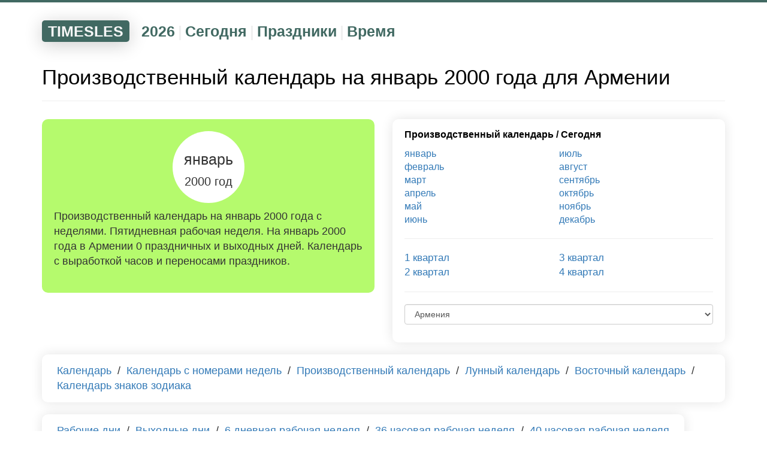

--- FILE ---
content_type: text/html; charset=UTF-8
request_url: https://timesles.com/ru/calendar/business/months/2000-01/armenia-10/
body_size: 7886
content:
<!doctypehtml><html lang="ru"><link href=/favicon.ico rel="shortcut icon"type=image/x-icon><meta charset="UTF-8"><meta content="IE=edge"http-equiv=X-UA-Compatible><meta content="width=device-width,initial-scale=1"name=viewport><title>Производственный календарь на январь 2000 года с праздниками в Армении | Распечатать и скачать календарь</title><meta content="Производственный онлайн календарь с праздниками и выходных днями в Армении на январь 2000 года. Распечатать производственный табель календарь с часами на пятидневную рабочую неделю на январь 2000 года. Скачать производственный календарь с неделями по месяцам на январь 2000."name=description><link href="https://timesles.com/en/calendar/business/months/2000-01/armenia-10/"hreflang="en"rel=alternate><link href="https://timesles.com/es/calendar/business/months/2000-01/armenia-10/"hreflang="es"rel=alternate><link href="https://timesles.com/hi/calendar/business/months/2000-01/armenia-10/"hreflang="hi"rel=alternate><link href="https://timesles.com/bn/calendar/business/months/2000-01/armenia-10/"hreflang="bn"rel=alternate><link href="https://timesles.com/pt/calendar/business/months/2000-01/armenia-10/"hreflang="pt"rel=alternate><link href="https://timesles.com/ja/calendar/business/months/2000-01/armenia-10/"hreflang="ja"rel=alternate><link href="https://timesles.com/de/calendar/business/months/2000-01/armenia-10/"hreflang="de"rel=alternate><link href="https://timesles.com/ko/calendar/business/months/2000-01/armenia-10/"hreflang="ko"rel=alternate><link href="https://timesles.com/fr/calendar/business/months/2000-01/armenia-10/"hreflang="fr"rel=alternate><link href="https://timesles.com/jv/calendar/business/months/2000-01/armenia-10/"hreflang="jv"rel=alternate><link href="https://timesles.com/vi/calendar/business/months/2000-01/armenia-10/"hreflang="vi"rel=alternate><link href="https://timesles.com/it/calendar/business/months/2000-01/armenia-10/"hreflang="it"rel=alternate><link href="https://timesles.com/tr/calendar/business/months/2000-01/armenia-10/"hreflang="tr"rel=alternate><link href="https://timesles.com/uk/calendar/business/months/2000-01/armenia-10/"hreflang="uk"rel=alternate><link href="https://timesles.com/th/calendar/business/months/2000-01/armenia-10/"hreflang="th"rel=alternate><link href="https://timesles.com/pl/calendar/business/months/2000-01/armenia-10/"hreflang="pl"rel=alternate><link href="https://timesles.com/az/calendar/business/months/2000-01/armenia-10/"hreflang="az"rel=alternate><link href="https://timesles.com/ro/calendar/business/months/2000-01/armenia-10/"hreflang="ro"rel=alternate><link href="https://timesles.com/uz/calendar/business/months/2000-01/armenia-10/"hreflang="uz"rel=alternate><link href="https://timesles.com/hu/calendar/business/months/2000-01/armenia-10/"hreflang="hu"rel=alternate><link href="https://timesles.com/el/calendar/business/months/2000-01/armenia-10/"hreflang="el"rel=alternate><link href="https://timesles.com/cs/calendar/business/months/2000-01/armenia-10/"hreflang="cs"rel=alternate><link href="https://timesles.com/zh/calendar/business/months/2000-01/armenia-10/"hreflang="zh"rel=alternate><link href="https://timesles.com/ru/calendar/business/months/2000-01/armenia-10/"rel=canonical><meta name="csrf-param" content="_csrf">
<meta name="csrf-token" content="ZPgapNUxhv5GiVulRuDHN54RQ_X_9W6YM8srY6N1vDhdqinWk0XDsC_EbtAwrf585kAow7GbW65Hj19Q0jzfSQ==">

<link href="/assets/df90a9ee/css/bootstrap.css" rel="stylesheet">
<link href="/assets/3652990/yii2-fontawesome/assets/css/font-awesome.min.css" rel="stylesheet">
<link href="/css/scss/main.min.css" rel="stylesheet">
<script src="/assets/cd2ff0ff/jquery.js"></script>
<script src="/assets/10499c11/yii.js"></script>
<script src="/assets/df90a9ee/js/bootstrap.js"></script>
<script src="/js/main.js"></script>
<script src="/js/lightzoom.js"></script>
<script src="/js/moment.min.js"></script>
<script src="/js/moment-timezone-with-data.min.js"></script>
<script src="/js/clock.js"></script><script async src="https://pagead2.googlesyndication.com/pagead/js/adsbygoogle.js?client=ca-pub-9891942531980624"crossorigin=anonymous></script><script>window.yaContextCb=window.yaContextCb||[]</script><script async src=https://yandex.ru/ads/system/context.js></script><body role=document><div class=wrap><script>window.yaContextCb.push(() => {
            Ya.Context.AdvManager.render({
                "blockId": "R-A-1598540-2",
                "type": "fullscreen",
                "platform": "desktop"
            })
        })</script><script>window.yaContextCb.push(() => {
            Ya.Context.AdvManager.render({
                "blockId": "R-A-1598540-4",
                "type": "fullscreen",
                "platform": "touch"
            })
        })</script><div class=menu><div class="container navigation-container"><div class=navigation><div class=navigation-header><a href="/ru/">TIMESLES</a></div><div class=navigation-items><div class=navigation-item><a href="/ru/calendar/years/2026/">2026</a></div><div class=navigation-separator>|</div><div class=navigation-item><a href="/ru/calendar/days/today/">Сегодня</a></div><div class=navigation-separator>|</div><div class=navigation-item><a href="/ru/holidays/years/2026/">Праздники</a></div><div class=navigation-separator>|</div><div class=navigation-item><a href="/ru/time/">Время</a></div></div></div></div></div><div class=container><div class=rflex><div id=yandex_rtb_R-A-1598540-1></div><script>window.yaContextCb.push(()=>{
                        Ya.Context.AdvManager.render({
                            renderTo: 'yandex_rtb_R-A-1598540-1',
                            blockId: 'R-A-1598540-1'
                        })
                    })</script></div><a name="calendar-2000"></a><h1 class=main-page-h1>Производственный календарь на январь 2000 года для Армении</h1><hr><div class=row><div class="col-xxs-12 col-xs-6 current-date"><div class=current-date-div><div class=current-date-one><div class=current-date-year>январь<br><span class=current-date-month>2000&nbsp;год</span></div></div><div class=current-date-text>Производственный календарь на январь 2000 года с неделями. Пятидневная рабочая неделя. На январь 2000 года в Армении 0 праздничных и выходных дней. Календарь с выработкой часов и переносами праздников.</div></div></div><div class="col-xxs-12 col-xs-6 plates"><div class=plate><div class=plate-header><a href="/ru/calendar/business/years/2000/">Производственный календарь</a> / <a href="/ru/calendar/days/today/">Сегодня</a></div><div class=plate-links><div class="col-xs-6 plate-links-col"><a href="/ru/calendar/business/months/2000-01/armenia-10/">январь</a><br><a href="/ru/calendar/business/months/2000-02/armenia-10/">февраль</a><br><a href="/ru/calendar/business/months/2000-03/armenia-10/">март</a><br><a href="/ru/calendar/business/months/2000-04/armenia-10/">апрель</a><br><a href="/ru/calendar/business/months/2000-05/armenia-10/">май</a><br><a href="/ru/calendar/business/months/2000-06/armenia-10/">июнь</a><br></div><div class="col-xs-6 plate-links-col"><a href="/ru/calendar/business/months/2000-07/armenia-10/">июль</a><br><a href="/ru/calendar/business/months/2000-08/armenia-10/">август</a><br><a href="/ru/calendar/business/months/2000-09/armenia-10/">сентябрь</a><br><a href="/ru/calendar/business/months/2000-10/armenia-10/">октябрь</a><br><a href="/ru/calendar/business/months/2000-11/armenia-10/">ноябрь</a><br><a href="/ru/calendar/business/months/2000-12/armenia-10/">декабрь</a><br></div></div><div class=plate-links><hr></div><div class=c-links-block><div class="col-xs-6 c-links-mp-months"><a href="/ru/calendar/business/quarters/2000/1/armenia-10/">1 квартал</a><br><a href="/ru/calendar/business/quarters/2000/2/armenia-10/">2 квартал</a><br></div><div class="col-xs-6 c-links-mp-months"><a href="/ru/calendar/business/quarters/2000/3/armenia-10/">3 квартал</a><br><a href="/ru/calendar/business/quarters/2000/4/armenia-10/">4 квартал</a><br></div></div><div class=c-links-block><hr></div><div class=plate-links><form id=form><div class=form-group><script>let url = 'https://timesles.com/ru/calendar/business/months/2000-01/';</script><select class=form-control id=selectCountry><option>Армения</option><option value="australia-12">Австралия</option><option value="austria-13">Австрия</option><option value="azerbaijan-14">Азербайджан</option><option value="albania-2">Албания</option><option value="algeria-3">Алжир</option><option value="american-samoa-4">американское Самоа</option><option value="anguilla-7">Ангилья</option><option value="angola-6">Ангола</option><option value="andorra-5">Андорра</option><option value="antigua-and-barbuda-8">Антигуа и Барбуда</option><option value="argentina-9">Аргентина</option><option value="armenia-10">Армения</option><option value="aruba-11">Аруба</option><option value="afghanistan-1">Афганистан</option><option value="the-bahamas-208">Багамские острова</option><option value="bangladesh-16">Бангладеш</option><option value="barbados-17">Барбадос</option><option value="bahrain-15">Бахрейн</option><option value="belarus-18">Беларусь</option><option value="belize-20">Белиз</option><option value="belgium-19">Бельгия</option><option value="benin-21">Бенин</option><option value="bermuda-22">Бермуды</option><option value="bulgaria-30">Болгария</option><option value="bolivia-24">Боливия</option><option value="bosnia-and-herzegovina-25">Босния и Герцеговина</option><option value="botswana-26">Ботсвана</option><option value="brazil-27">Бразилия</option><option value="british-virgin-islands-28">Британские Виргинские острова</option><option value="brunei-29">Бруней</option><option value="burkina-faso-31">Буркина-Фасо</option><option value="burundi-32">Бурунди</option><option value="bhutan-23">Бутан</option><option value="eswatini-65">В Свазиленде</option><option value="vanuatu-225">Вануату</option><option value="vatican-city-holy-see-226">Ватикан (Святой Престол)</option><option value="hungary-93">Венгрия</option><option value="venezuela-227">Венесуэла</option><option value="us-virgin-islands-223">Виргинские острова США</option><option value="reunion-169">Воссоединение</option><option value="east-timor-58">Восточный Тимор</option><option value="vietnam-228">Вьетнам</option><option value="gabon-74">Габон</option><option value="haiti-90">Гаити</option><option value="guyana-89">Гайана</option><option value="gambia-75">Гамбия</option><option value="ghana-78">Гана</option><option value="guadeloupe-83">Гваделупа</option><option value="guatemala-85">Гватемала</option><option value="guinea-87">Гвинея</option><option value="guinea-bissau-88">Гвинея-Бисау</option><option value="germany-77">Германия</option><option value="guernsey-86">Гернси</option><option value="gibraltar-79">Гибралтар</option><option value="honduras-91">Гондурас</option><option value="hong-kong-92">Гонконг</option><option value="grenada-82">Гренада</option><option value="greenland-81">Гренландия</option><option value="greece-80">Греция</option><option value="georgia-76">Грузия</option><option value="guam-84">Гуам</option><option value="denmark-54">Дания</option><option value="congo-democratic-republic-45">Демократическая Республика Конго</option><option value="jersey-105">Джерси</option><option value="djibouti-56">Джибути</option><option value="dominica-55">Доминика</option><option value="dominican-republic-57">Доминиканская Респблика</option><option value="egypt-60">Египет</option><option value="zambia-231">Замбия</option><option value="zimbabwe-232">Зимбабве</option><option value="israel-100">Израиль</option><option value="india-95">Индия</option><option value="indonesia-96">Индонезия</option><option value="turkey-213">индюк</option><option value="jordan-106">Иордания</option><option value="iraq-98">Ирак</option><option value="iran-97">Иран</option><option value="ireland-99">Ирландия</option><option value="iceland-94">Исландия</option><option value="spain-196">Испания</option><option value="italy-102">Италия</option><option value="yemen-230">Йемен</option><option value="cabo-verde-33">Кабо-Верде</option><option value="kazakhstan-107">Казахстан</option><option value="cayman-islands-37">Каймановы острова</option><option value="cambodia-34">Камбоджа</option><option value="cameroon-35">Камерун</option><option value="canada-36">Канада</option><option value="qatar-168">Катар</option><option value="kenya-108">Кения</option><option value="cyprus-52">Кипр</option><option value="kiribati-109">Кирибати</option><option value="china-41">Китай</option><option value="colombia-42">Колумбия</option><option value="comoros-43">Коморские острова</option><option value="congo-44">Конго</option><option value="kosovo-110">Косово</option><option value="costa-rica-47">Коста-Рика</option><option value="cote-divoire-48">Кот-д'Ивуар</option><option value="cuba-50">Куба</option><option value="kuwait-111">Кувейт</option><option value="kyrgyzstan-112">Кыргызстан</option><option value="curacao-51">Кюрасао</option><option value="laos-113">Лаос</option><option value="latvia-114">Латвия</option><option value="lesotho-116">Лесото</option><option value="liberia-117">Либерия</option><option value="lebanon-115">Ливан</option><option value="libya-118">Ливия</option><option value="lithuania-120">Литва</option><option value="liechtenstein-119">Лихтенштейн</option><option value="luxembourg-121">Люксембург</option><option value="mauritius-132">Маврикий</option><option value="mauritania-131">Мавритания</option><option value="madagascar-123">Мадагаскар</option><option value="macau-122">Макао</option><option value="malawi-124">Малави</option><option value="malaysia-125">Малайзия</option><option value="mali-127">Мали</option><option value="maldives-126">Мальдивы</option><option value="malta-128">Мальта</option><option value="morocco-141">Марокко</option><option value="martinique-130">Мартиника</option><option value="marshall-islands-129">Маршалловы острова</option><option value="mexico-134">Мексика</option><option value="micronesia-135">Микронезия</option><option value="mozambique-142">Мозамбик</option><option value="moldova-136">Молдова</option><option value="monaco-137">Монако</option><option value="mongolia-138">Монголия</option><option value="montserrat-140">Монсеррат</option><option value="myanmar-143">Мьянма</option><option value="namibia-144">Намибия</option><option value="nauru-145">Науру</option><option value="nepal-146">Непал</option><option value="niger-151">Нигер</option><option value="nigeria-152">Нигерия</option><option value="netherlands-147">Нидерланды</option><option value="nicaragua-150">Никарагуа</option><option value="new-zealand-149">Новая Зеландия</option><option value="new-caledonia-148">Новая Каледония</option><option value="norway-156">Норвегия</option><option value="united-arab-emirates-219">Объединенные Арабские Эмираты</option><option value="oman-157">Оман</option><option value="isle-of-man-101">Остров Мэн</option><option value="cook-islands-46">Острова Кука</option><option value="turks-and-caicos-islands-215">Острова Теркс и Кайкос</option><option value="pakistan-158">Пакистан</option><option value="palau-159">Палау</option><option value="panama-160">Панама</option><option value="papua-new-guinea-161">Папуа - Новая Гвинея</option><option value="paraguay-162">Парагвай</option><option value="peru-163">Перу</option><option value="poland-165">Польша</option><option value="portugal-166">Португалия</option><option value="mayotte-133">потерянный</option><option value="puerto-rico-167">Пуэрто-Рико</option><option value="russia-171">Россия</option><option value="rwanda-172">Руанда</option><option value="romania-170">Румыния</option><option value="samoa-179">Самоа</option><option value="san-marino-180">Сан-Марино</option><option value="sao-tome-and-principe-181">Сан-Томе и Принсипи</option><option value="st-barts-198">Санкт-Бартс</option><option value="saudi-arabia-182">Саудовская Аравия</option><option value="saint-vincent-and-the-grenadines-178">Святой Винсент и Гренадины</option><option value="saint-helena-173">Святой Елены</option><option value="north-korea-153">Северная Корея</option><option value="north-macedonia-154">Северная Македония</option><option value="northern-mariana-islands-155">Северные Марианские острова</option><option value="seychelles-185">Сейшельские острова</option><option value="saint-martin-176">Сен-Мартен</option><option value="sint-maarten-188">Сен-Мартен</option><option value="saint-pierre-and-miquelon-177">Сен-Пьер и Микелон</option><option value="senegal-183">Сенегал</option><option value="saint-kitts-and-nevis-174">Сент-Китс и Невис</option><option value="saint-lucia-175">Сент-Люсия</option><option value="serbia-184">Сербия</option><option value="singapore-187">Сингапур</option><option value="syria-203">Сирия</option><option value="slovakia-189">Словакия</option><option value="slovenia-190">Словения</option><option value="united-kingdom-220">Соединенное Королевство</option><option value="united-states-221">Соединенные Штаты</option><option value="solomon-islands-191">Соломоновы острова</option><option value="somalia-192">Сомали</option><option value="el-salvador-61">Спаситель</option><option value="sudan-199">Судан</option><option value="suriname-200">Суринам</option><option value="sierra-leone-186">Сьерра-Леоне</option><option value="tajikistan-205">Таджикистан</option><option value="thailand-207">Таиланд</option><option value="taiwan-204">Тайвань</option><option value="tanzania-206">Танзания</option><option value="togo-209">Того</option><option value="tonga-210">Тонга</option><option value="trinidad-and-tobago-211">Тринидад и Тобаго</option><option value="tuvalu-216">Тувалу</option><option value="tunisia-212">Тунис</option><option value="turkmenistan-214">Туркменистан</option><option value="uganda-217">Уганда</option><option value="uzbekistan-224">Узбекистан</option><option value="ukraine-218">Украина</option><option value="wallis-and-futuna-229">Уоллис и Футуна</option><option value="uruguay-222">Уругвай</option><option value="faroe-islands-68">Фарерские острова</option><option value="fiji-69">Фиджи</option><option value="philippines-164">Филиппины</option><option value="finland-70">Финляндия</option><option value="falkland-islands-67">Фолклендские острова</option><option value="france-71">Франция</option><option value="french-guiana-72">Французская Гвиана</option><option value="french-polynesia-73">Французская Полинезия</option><option value="croatia-49">Хорватия</option><option value="central-african-republic-38">Центрально-Африканская Республика</option><option value="chad-39">Чад</option><option value="montenegro-139">Черногория</option><option value="czechia-53">Чехия</option><option value="chile-40">Чили</option><option value="switzerland-202">Швейцария</option><option value="sweden-201">Швеция</option><option value="sri-lanka-197">Шри-Ланка</option><option value="ecuador-59">Эквадор</option><option value="equatorial-guinea-62">Экваториальная Гвинея</option><option value="eritrea-63">Эритрея</option><option value="estonia-64">Эстония</option><option value="ethiopia-66">Эфиопия</option><option value="south-africa-193">Южная Африка</option><option value="south-korea-194">Южная Корея</option><option value="south-sudan-195">южный Судан</option><option value="jamaica-103">Ямайка</option><option value="japan-104">Япония</option></select></div></form></div></div></div></div><div class="row rflex"><div class="col-xxs-12 plates"><div class=plate-long><a href="/ru/calendar/years/2026/"class=plate-a-margin>Календарь</a> / <a href="/ru/calendar/weeks/2026/"class=plate-a-margin>Календарь с номерами недель</a> / <a href="/ru/calendar/business/years/2026/"class=plate-a-margin>Производственный календарь</a> / <a href="/ru/calendar/moon/years/2026/"class=plate-a-margin>Лунный календарь</a> / <a href="/ru/calendar/eastern/"class=plate-a-margin>Восточный календарь</a> / <a href="/ru/calendar/zodiac/years/2026/"class=plate-a-margin>Календарь знаков зодиака</a></div></div></div><div class="row rflex"><div class="col-xxs-12 plates"><div class=plate-long><a href="/ru/calendar/working/years/2026/"class=plate-a-margin>Рабочие дни</a> / <a href="/ru/calendar/days-off/years/2026/"class=plate-a-margin>Выходные дни</a> / <a href="/ru/calendar/business/six-days/years/2026/"class=plate-a-margin>6 дневная рабочая неделя</a> / <a href="/ru/calendar/business/thirty/years/2026/"class=plate-a-margin>36 часовая рабочая неделя</a> / <a href="/ru/calendar/business/forty/years/2026/"class=plate-a-margin>40 часовая рабочая неделя</a></div></div></div><hr><div class=row><div class="col-xxs-12 col-xs-4 c-prev-next-left"></div><div class="col-xxs-12 col-xs-4 c-prev-next-center">январь</div><div class="col-xxs-12 col-xs-4 c-prev-next-right"><a href="/ru/calendar/business/months/2000-02/armenia-10/">февраль</a></div></div><hr><div class="row rflex myear"><div class="col-xxs-12 col-sm-6 col-xs-12 bmmonth"><div class=bmweek-name><div class=bmday-name>#</div><div class=bmday-name>пн</div><div class=bmday-name>вт</div><div class=bmday-name>ср</div><div class=bmday-name>чт</div><div class=bmday-name>пт</div><div class=bmday-name>сб</div><div class=bmday-name>вс</div></div><div class=bmweek><div class=owno-day><span><a href="/ru/calendar/weeks/1999/52/">52</a></span></div><div class=bmno-day><span></span></div><div class=bmno-day><span></span></div><div class=bmno-day><span></span></div><div class=bmno-day><span></span></div><div class=bmno-day><span></span></div><div class=bmday-off><span>1</span></div><div class=bmday-off><span>2</span></div></div><div class=bmweek><div class=owno-day><span><a href="/ru/calendar/weeks/2000/01/">01</a></span></div><div class=bmday><span>3</span></div><div class=bmday><span>4</span></div><div class=bmday><span>5</span></div><div class=bmday><span>6</span></div><div class=bmday><span>7</span></div><div class=bmday-off><span>8</span></div><div class=bmday-off><span>9</span></div></div><div class=bmweek><div class=owno-day><span><a href="/ru/calendar/weeks/2000/02/">02</a></span></div><div class=bmday><span>10</span></div><div class=bmday><span>11</span></div><div class=bmday><span>12</span></div><div class=bmday><span>13</span></div><div class=bmday><span>14</span></div><div class=bmday-off><span>15</span></div><div class=bmday-off><span>16</span></div></div><div class=bmweek><div class=owno-day><span><a href="/ru/calendar/weeks/2000/03/">03</a></span></div><div class=bmday><span>17</span></div><div class=bmday><span>18</span></div><div class=bmday><span>19</span></div><div class=bmday><span>20</span></div><div class=bmday><span>21</span></div><div class=bmday-off><span>22</span></div><div class=bmday-off><span>23</span></div></div><div class=bmweek><div class=owno-day><span><a href="/ru/calendar/weeks/2000/04/">04</a></span></div><div class=bmday><span>24</span></div><div class=bmday><span>25</span></div><div class=bmday><span>26</span></div><div class=bmday><span>27</span></div><div class=bmday><span>28</span></div><div class=bmday-off><span>29</span></div><div class=bmday-off><span>30</span></div></div><div class=bmweek><div class=owno-day><span><a href="/ru/calendar/weeks/2000/05/">05</a></span></div><div class=bmday><span>31</span></div><div class=bmno-day><span></span></div><div class=bmno-day><span></span></div><div class=bmno-day><span></span></div><div class=bmno-day><span></span></div><div class=bmno-day><span></span></div><div class=bmno-day><span></span></div></div></div><br><br><br><div class="col-xxs-12 col-sm-6 col-xs-12 bmbusiness-days"><table class=business-table><tr class=business-gray><td class=business-left>Календарные дни<td class=business-right>31<tr class=business-light><td class=business-left>Рабочие дни<td class=business-right>21<tr class=business-gray><td class=business-left>Выходные дни<td class=business-right>10<tr class=business-ligh><td class=business-left>40-часовая неделя<td class=business-right>168<tr class=business-gray><td class=business-left>36-часовая неделя<td class=business-right>151.2<tr class=business-ligh><td class=business-left>24-часовая неделя<td class=business-right>100.8</table></div></div><br><hr><br><div id=yandex_rtb_R-A-1598540-3></div><script>window.yaContextCb.push(() => {
                Ya.Context.AdvManager.render({
                    "blockId": "R-A-1598540-3",
                    "renderTo": "yandex_rtb_R-A-1598540-3",
                    "type": "feed"
                })
            })</script></div><div class=container><div class=rflex><br><br><ol class=breadcrumbs itemscope itemtype=http://schema.org/BreadcrumbList><li class=breadcrumbs-item itemprop=itemListElement itemscope itemtype=http://schema.org/ListItem><a href="/ru/"itemprop=item><span itemprop=name>Главная</span></a><meta content=1 itemprop=position></li><li class=breadcrumbs-item itemprop=itemListElement itemscope itemtype=http://schema.org/ListItem>/ <a href="/ru/calendar/years/2000/"itemprop=item><span itemprop=name>Календарь</span></a><meta content="2"itemprop=position></li><li class=breadcrumbs-item itemprop=itemListElement itemscope itemtype=http://schema.org/ListItem>/ <a href="/ru/calendar/business/years/2000/"itemprop=item><span itemprop=name>Производственный календарь</span></a><meta content="3"itemprop=position></li><li class=breadcrumbs-item itemprop=itemListElement itemscope itemtype=http://schema.org/ListItem>/ <a href="/ru/calendar/business/quarters/2000/1/"itemprop=item><span itemprop=name>1 квартал</span></a><meta content="4"itemprop=position></li><li class=breadcrumbs-item itemprop=itemListElement itemscope itemtype=http://schema.org/ListItem>/ <a href="/ru/calendar/business/months/2000-01/"itemprop=item><span itemprop=name>январь</span></a><meta content="5"itemprop=position></li><li class=breadcrumbs-item>/ <span>Армения</span></li></ol><br><br></div></div></div><footer><div class=container><div class="rflex fmy"><div class="col-sm-6 col-xs-12"><span class=cl><span class="fa fa-globe"></span>Русский<span class="fa fa-sort-down"></span><ul><li><a href="/ru/calendar/business/months/2000-01/armenia-10/">Русский</a></li><li><a href="/en/calendar/business/months/2000-01/armenia-10/">English</a></li><li><a href="/es/calendar/business/months/2000-01/armenia-10/">Español</a></li><li><a href="/hi/calendar/business/months/2000-01/armenia-10/">हिन्दी</a></li><li><a href="/bn/calendar/business/months/2000-01/armenia-10/">বাংলা Bāṇlā</a></li><li><a href="/pt/calendar/business/months/2000-01/armenia-10/">Português</a></li><li><a href="/ja/calendar/business/months/2000-01/armenia-10/">日本語</a></li><li><a href="/de/calendar/business/months/2000-01/armenia-10/">Deutsch</a></li><li><a href="/ko/calendar/business/months/2000-01/armenia-10/">한국어</a></li><li><a href="/fr/calendar/business/months/2000-01/armenia-10/">Français</a></li><li><a href="/jv/calendar/business/months/2000-01/armenia-10/">Basa Jawa</a></li><li><a href="/vi/calendar/business/months/2000-01/armenia-10/">Tiếng Việt</a></li><li><a href="/it/calendar/business/months/2000-01/armenia-10/">Italiano</a></li><li><a href="/tr/calendar/business/months/2000-01/armenia-10/">Türkçe</a></li><li><a href="/uk/calendar/business/months/2000-01/armenia-10/">Українська</a></li><li><a href="/th/calendar/business/months/2000-01/armenia-10/">ภาษาไทย</a></li><li><a href="/pl/calendar/business/months/2000-01/armenia-10/">Polszczyzna</a></li><li><a href="/az/calendar/business/months/2000-01/armenia-10/">Azəri</a></li><li><a href="/ro/calendar/business/months/2000-01/armenia-10/">Română</a></li><li><a href="/uz/calendar/business/months/2000-01/armenia-10/">O‘zbek tili</a></li><li><a href="/hu/calendar/business/months/2000-01/armenia-10/">Magyar nyelv</a></li><li><a href="/el/calendar/business/months/2000-01/armenia-10/">Ελληνικά</a></li><li><a href="/cs/calendar/business/months/2000-01/armenia-10/">Čeština</a></li><li><a href="/zh/calendar/business/months/2000-01/armenia-10/">中文</a></li></ul></span><span class=footer-brand><br><br>&#169; timesles.com<br></span></div><div class="col-sm-6 col-xs-12"><ul class=contact><li><span>Читай</span><li><a href="/ru/cms/cookie/"rel=nofollow>Информация о cookie</a><li><a href="/ru/cms/policy/"rel=nofollow>Политика конфиденциальности</a><li><a href="/ru/cms/user-agreement/"rel=nofollow>Пользовательское соглашение</a></ul></div></div></div><br><br><br></footer><script>$(".lightzoom").lightzoom({speed:200,viewTitle:!1,isOverlayClickClosing:!0,isWindowClickClosing:!0,isEscClosing:!0})</script><script>(new Image).src="https://counter.yadro.ru/hit?r"+escape(document.referrer)+("undefined"==typeof screen?"":";s"+screen.width+"*"+screen.height+"*"+(screen.colorDepth?screen.colorDepth:screen.pixelDepth))+";u"+escape(document.URL)+";h"+escape(document.title.substring(0,150))+";"+Math.random()</script><script>!function(e,t,a,n,c){e.ym=e.ym||function(){(e.ym.a=e.ym.a||[]).push(arguments)},e.ym.l=+new Date,n=t.createElement(a),c=t.getElementsByTagName(a)[0],n.async=1,n.src="https://mc.yandex.ru/metrika/tag.js",c.parentNode.insertBefore(n,c)}(window,document,"script"),ym(82218460,"init",{clickmap:!0,trackLinks:!0,accurateTrackBounce:!0})</script><noscript><div><img alt=""src=https://mc.yandex.ru/watch/82218460 style="position:absolute; left:-9999px;"></div></noscript>

--- FILE ---
content_type: text/html; charset=utf-8
request_url: https://www.google.com/recaptcha/api2/aframe
body_size: 265
content:
<!DOCTYPE HTML><html><head><meta http-equiv="content-type" content="text/html; charset=UTF-8"></head><body><script nonce="lKpZNsQ6Cdi-aaKd0xduRg">/** Anti-fraud and anti-abuse applications only. See google.com/recaptcha */ try{var clients={'sodar':'https://pagead2.googlesyndication.com/pagead/sodar?'};window.addEventListener("message",function(a){try{if(a.source===window.parent){var b=JSON.parse(a.data);var c=clients[b['id']];if(c){var d=document.createElement('img');d.src=c+b['params']+'&rc='+(localStorage.getItem("rc::a")?sessionStorage.getItem("rc::b"):"");window.document.body.appendChild(d);sessionStorage.setItem("rc::e",parseInt(sessionStorage.getItem("rc::e")||0)+1);localStorage.setItem("rc::h",'1768659194135');}}}catch(b){}});window.parent.postMessage("_grecaptcha_ready", "*");}catch(b){}</script></body></html>